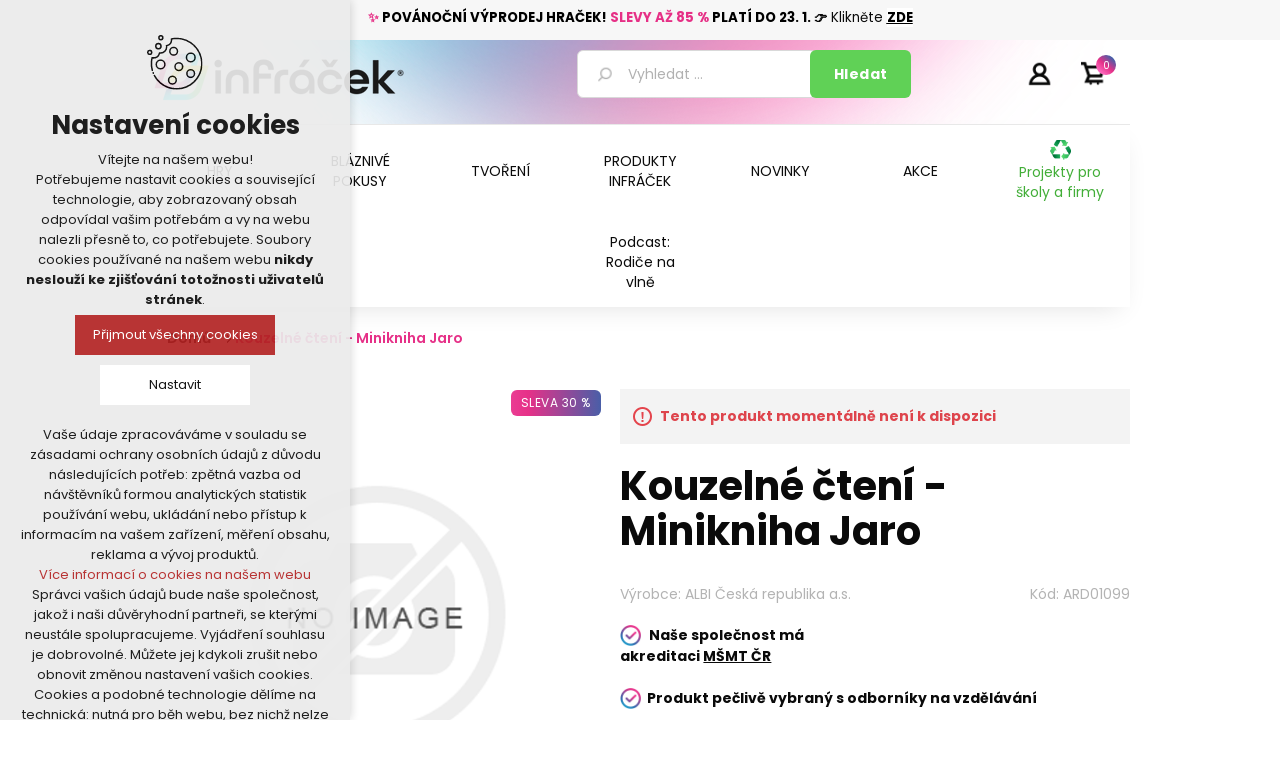

--- FILE ---
content_type: text/html; charset=utf-8
request_url: https://www.infracek.cz/kouzelne-cteni-minikniha-jaro
body_size: 68141
content:
<!DOCTYPE html>
<html lang="cs"  class="html-product-details-page">
<head>
    <title>Kouzeln&#xE9; &#x10D;ten&#xED; - Minikniha Jaro | INFRACEK.cz - Edukativn&#xED; hra&#x10D;ky a vzd&#x11B;l&#xE1;vac&#xED; pom&#x16F;cky, kter&#xE9; maj&#xED; smysl</title>
    <meta http-equiv="Content-type" content="text/html;charset=UTF-8" />
    <meta name="description" content="Pom&#x16F;cky pro d&#x11B;ti, u&#x10D;itele a rodi&#x10D;e - pracovn&#xED; listy, didaktick&#xE9; hra&#x10D;ky, &#x161;koln&#xED; pot&#x159;eby" />
    <meta name="keywords" content="Pom&#x16F;cky pro d&#x11B;ti, u&#x10D;itele a rodi&#x10D;e - pracovn&#xED; listy, didaktick&#xE9; hra&#x10D;ky, &#x161;koln&#xED; pot&#x159;eby" />
    <meta name="generator" content="nopCommerce" />
    <meta name="viewport" content="width=device-width, initial-scale=1" />
    <link rel="preconnect" href="https://fonts.googleapis.com">
<link rel="preconnect" href="https://fonts.gstatic.com" crossorigin>
<link href="https://fonts.googleapis.com/css2?family=Poppins:wght@300;400;500;600;700;800;900&display=swap" rel="stylesheet">
<meta property="og:type" content="product" />
<meta property="og:title" content="Kouzeln&#xE9; &#x10D;ten&#xED; - Minikniha Jaro" />
<meta property="og:description" content="" />
<meta property="og:image" content="https://www.infracek.cz/images/thumbs/default-image_600.png" />
<meta property="og:image:url" content="https://www.infracek.cz/images/thumbs/default-image_600.png" />
<meta property="og:url" content="https://www.infracek.cz/kouzelne-cteni-minikniha-jaro" />
<meta property="og:site_name" content="INFRA shop" />

    

    

            <div class="html-widget">
                <div class="akcehlavicka0">
<p style="text-align: center;"><span style="font-size: 10pt;"><strong><span style="color: #e63086;">✨ <span style="color: #000000;">POVÁNOČNÍ VÝPRODEJ HRAČEK!</span> SLEVY AŽ 85 % <span style="color: #000000;">PLATÍ DO 23. 1.</span></span></strong><strong> 👉</strong> Klikněte <strong><span style="text-decoration: underline;"><a href="https://www.infracek.cz/akce-2"><span style="background-color: #ffffff; color: #000000; text-decoration: underline;">ZDE</span></a></span></strong></span></p>
</div>
            </div>


<style>

    .product-details-page .full-description {
        display: none;
    }
    .product-details-page .ui-tabs .full-description {
        display: block;
    }
    .product-details-page .tabhead-full-description {
        display: none;
    }
    


    .product-details-page .product-no-reviews,
    .product-details-page .product-review-links {
        display: none;
    }
    </style><script>
window.dataLayer = window.dataLayer || [];
dataLayer.push({
'event': 'view_item',
'ecomm_pageType': 'product',
'ecomm_prodid': '3203',
'ecomm_totalValue': '175.0000',
'ecommerce': {
'detail': {
'products': [{
'name': 'Kouzelné čtení - Minikniha Jaro',
'id': '3203',
'price': '175.0000',
'brand': 'ALBI Česká republika a.s.',
'category': ''
}]
}
}
});
</script>

<!-- Google Tag Manager -->
<script>(function(w,d,s,l,i){w[l]=w[l]||[];w[l].push({'gtm.start':
new Date().getTime(),event:'gtm.js'});var f=d.getElementsByTagName(s)[0],
j=d.createElement(s),dl=l!='dataLayer'?'&l='+l:'';j.async=true;j.src=
'https://www.googletagmanager.com/gtm.js?id='+i+dl;f.parentNode.insertBefore(j,f);
})(window,document,'script','dataLayer','GTM-5FLH552');</script>
<!-- End Google Tag Manager --><script async src="https://scripts.luigisbox.com/LBX-568968.js"></script>



    <link href="/lib/jquery-ui/jquery-ui-1.12.1.custom/jquery-ui.min.css" rel="stylesheet" type="text/css" />
<link href="/Themes/2021/Content/css/styles.css" rel="stylesheet" type="text/css" />
<link href="/lib/magnific-popup/magnific-popup.css" rel="stylesheet" type="text/css" />
<link href="/Plugins/SevenSpikes.Nop.Plugins.NopQuickTabs/Themes/2021/Content/QuickTabs.css" rel="stylesheet" type="text/css" />
<link href="/Plugins/SevenSpikes.Nop.Plugins.InstantSearch/Themes/2021/Content/InstantSearch.css" rel="stylesheet" type="text/css" />
<link href="/Plugins/SevenSpikes.Nop.Plugins.MegaMenu/Themes/2021/Content/MegaMenu.css" rel="stylesheet" type="text/css" />
<link href="/Plugins/SevenSpikes.Nop.Plugins.ProductRibbons/Styles/Ribbons.common.css" rel="stylesheet" type="text/css" />
<link href="/Plugins/SevenSpikes.Nop.Plugins.ProductRibbons/Themes/2021/Content/Ribbons.css" rel="stylesheet" type="text/css" />
<link href="/Plugins/KSystem.Nop.Plugin.Core/Content/css/sidebar.navigation.css" rel="stylesheet" type="text/css" />
<link href="/Plugins/Misc.NopShop.ExtensionTools/Content/css/ProductDetailsBeforeCollateral-1.0.0.min.css" rel="stylesheet" type="text/css" />

    
    
    
    
    <link rel="apple-touch-icon" sizes="180x180" href="/icons/icons_0/apple-touch-icon.png?v=4.30">
<link rel="icon" type="image/png" sizes="32x32" href="/icons/icons_0/favicon-32x32.png?v=4.30">
<link rel="icon" type="image/png" sizes="192x192" href="/icons/icons_0/android-chrome-192x192.png?v=4.30">
<link rel="icon" type="image/png" sizes="16x16" href="/icons/icons_0/favicon-16x16.png?v=4.30">
<link rel="manifest" href="/icons/icons_0/site.webmanifest?v=4.30">
<link rel="mask-icon" href="/icons/icons_0/safari-pinned-tab.svg?v=4.30" color="#e63188">
<link rel="shortcut icon" href="/icons/icons_0/favicon.ico?v=4.30">
<meta name="msapplication-TileColor" content="#e63188">
<meta name="msapplication-TileImage" content="/icons/icons_0/mstile-144x144.png?v=4.30">
<meta name="msapplication-config" content="/icons/icons_0/browserconfig.xml?v=4.30">
<meta name="theme-color" content="#e63188">
    <style>/* Detail produktu - úprava textu availability u konkrétního produktu */

[data-productid="7097"] .availability {
    visibility: hidden; /* Skryje původní text, ale zachová místo */
    position: relative;
}

[data-productid="7097"] .availability::after {
    content: "Dostupnost: Dodání do konce dubna 2026"; /* Nahradí text vlastním textem */
    visibility: visible;
    position: absolute;
    left: 0;
    top: 10px;
    color: red; /* Změní barvu textu na červenou */
    font-weight: bold; /* Volitelné: Zvýrazní text tučně */
}

/* KONEC - Detail produktu - úprava textu availability u konkrétního produktu */


.zbozi-agreement {
    margin-top: 10px;
    margin-bottom: 5px !important;
}


/**** Tlačítko pro opakování platby ****/

.order-details-page .repost .button-2 {
    background-color: #ff0000 !important;
}
.checkout-result-box__unpaid form > input[name="repost-payment"] {
    background-color: #ff0000 !important;
}
/**** KONEC - Tlačítko pro opakování platby ****/


/**** Nezobrazovat obrazek toggle v CMS Manager ****/

@media (max-width: 1000px) {
    .block-cmspage-navigation .title {
        background: #f7f7f7 !important;
        text-align: center !important;
    }
}
/**** KONEC - Nezobrazovat obrazek toggle v CMS Manager ****/


/**** Shipping Cart ****/

.cart-options .common-buttons {
    text-align: left;
}
/**** KONEC - Shipping Cart ****/


/**** NopShop.ExtensionTools - Doprava zdarma ****/

.bar {
    height: 7px !important;
}
.bar-wrap {
    margin-top: 7px !important;
}
.highlighted-color {
    margin: 0px 0px !important;
}
/**** KONEC - NopShop.ExtensionTools - Doprava zdarma ****/


/**** Nezobrazoval text "Stará cena:" a "Cena:" ****/

.product-details-page .product-essential .overview .prices .non-discounted-price label:first-child {
	display: none;
}

.product-details-page .product-essential .overview .prices .discounted-price span:first-child {
	display: none;
}

.product-details-page .product-essential .overview .prices .old-product-price span:first-child {
	display: none;
}

.product-details-page .product-essential .overview .prices .product-price label:first-child {
	display: none;
}
/**** KONEC - Nezobrazoval text "Stará cena:" a "Cena:" ****/


/**** Uprava detail produktu dostupnost a dodací lhůta ****/

.overview .availability .stock, .variant-overview .availability .stock {
    margin: 10px 0px 0px;
}
.overview .delivery, .variant-overview .delivery {
    padding: 0px 0px 0px;
    display: none !important;
}

}
/**** KONEC - Uprava detail produktu dostupnost a dodací lhůta ****/


/**** Sticky header (mobilní zařízení) ****/

.master-wrapper-content .menu-title, 
.master-wrapper-content .mega-menu-responsive.menuprodukty {
    margin-left: -5%;
}
@media (min-width: 481px) {
    .master-wrapper-content .menu-title,
    .master-wrapper-content .mega-menu-responsive.menuprodukty {
        margin-left: -3.75%;
    }
}
@media (min-width: 769px) {
    .master-wrapper-content .menu-title,
    .master-wrapper-content .mega-menu-responsive.menuprodukty {
        margin-left: -3%;
    }    
}

@media (max-width: 1000px) {
    .header {
        position: fixed;
        top: 0;
        background-color: #fff;
        width: 100% !important;
        z-index: 1020;
    }

    .header .header-logo {
        margin: 0;
        max-height: 59px;
        padding-left: 17px;
        text-align: left;
    }

    .header .header-logo img {
        height: 30px;
    }

    .header .header-lower {
        padding: 12px 0px 0px 64px;
    }

    .header .header-lower .search-box input.search-box-text {
        height: 30px;
    }

    .header .header-lower .search-box input.search-box-button {
        height: 30px;
        padding: 0;
    }

    .header .header-upper {
        text-align: right;
        position: absolute;
        width: 150px;
    }

    .header .header-upper li#topcartlink {
        padding: 0 20px 0 0;
    }

    .header .search-box {
        text-align: left;
    }

    .header .header-links-wrapper {
        top: -40px;
    }
    .header .header-links-wrapper .header-links {
        top: 0;
    }
    
    .html-widget {
        margin-top: 210px;
    }

    .master-wrapper-content {
        margin-top: 10px;
    }

    .master-wrapper-content .menu-title {
        height: 84px;
        width: 55px;
        position: fixed;
        z-index: 1021;
        top: 0;
        background-size: 55px;
    }

    .master-wrapper-content .menu-title > span {
        display: none;
    }

    .master-wrapper-content .mega-menu-responsive.menuprodukty {
        position: fixed;
        z-index: 1022;
        top: 124px;
        background-color: white !important;
        border-top: 4px solid rgb(57, 142, 209);

        max-width: 600px;
        width: 65%;
        max-height: calc(100vh - 84px);
        overflow-x: auto;
    }

    .html-widget {
        margin-top: 84px;
    }

    .master-wrapper-content .mega-menu-responsive.menuprodukty li > a {
        padding: 8px 0 8px 18px;
        min-height: 39px;
    }

    .master-wrapper-content .mega-menu-responsive.menuprodukty li > div.plus-button {
        width: 39px;
        height: 39px;
    }

    .master-wrapper-content .mega-menu-responsive.menuprodukty .sublist li > a {
        padding: 8px 0 8px 18px !important;
    }
}

@media (min-width: 380px) and (max-width: 1000px) {
    .header .header-lower .search-box input.search-box-text {
        width: calc(100vw - 181px) !important;
    }
}

/**** KONEC -  Sticky header (mobilní zařízení) ****/</style>

    <!--Powered by nopCommerce - https://www.nopCommerce.com-->
</head>
<body>
    <!-- Google Tag Manager (noscript) -->
<noscript><iframe src="https://www.googletagmanager.com/ns.html?id=GTM-5FLH552"
height="0" width="0" style="display:none;visibility:hidden"></iframe></noscript>
<!-- End Google Tag Manager (noscript) -->

<div class="ajax-loading-block-window" style="display: none">
</div>
<div id="dialog-notifications-success" title="Oznámení" style="display:none;">
</div>
<div id="dialog-notifications-error" title="Chyba" style="display:none;">
</div>
<div id="dialog-notifications-warning" title="Varování" style="display:none;">
</div>
<div id="bar-notification" class="bar-notification-container" data-close="Zavřít">
</div>


            <div class="html-widget">
                <div class="dopravahlavicka0">
<p><img src="/images/uploaded/INFRA/inf-infra-ikona-dodavka.png" alt="Doprava zdarma" width="36" height="20" />  <a href="/doprava-a-platba">Při objednávce nad 3 500 Kč doprava zdarma.</a></p>
</div>
            </div>



<!--[if lte IE 8]>
    <div style="clear:both;height:59px;text-align:center;position:relative;">
        <a href="http://www.microsoft.com/windows/internet-explorer/default.aspx" target="_blank">
            <img src="/Themes/2021/Content/images/ie_warning.jpg" height="42" width="820" alt="You are using an outdated browser. For a faster, safer browsing experience, upgrade for free today." />
        </a>
    </div>
<![endif]-->
<div class="master-wrapper-page">
    
    <div class="header">
    
    <div class="header-upper">
        <div class="header-selectors-wrapper">
            
            
            
            
        </div>
        <div class="header-links-wrapper">
            
<div class="header-links">
    <ul>
        
            <li><a href="/register?returnUrl=%2Fkouzelne-cteni-minikniha-jaro" title="Registrace" class="ico-register">Registrace</a></li>
            <li><a href="/login?returnUrl=%2Fkouzelne-cteni-minikniha-jaro" title="Přihlásit" class="ico-login">Přihlásit</a></li>
            <li id="topcartlink">
                <a href="/cart" class="ico-cart">
                    <span class="cart-label">Váš nákupní košík</span>
                    <span class="cart-qty">0</span>
                </a>
            </li>
        
    </ul>
        
</div>

            <div id="flyout-cart" class="flyout-cart">
    <div class="mini-shopping-cart">
        <div class="count">
Váš nákupní košík je prázdný.        </div>
    </div>
</div>

        </div>
    </div>
    
    <div class="header-lower">
        <div class="header-logo">
            <a href="/">
    <img title="" alt="INFRA shop" src="https://www.infracek.cz/images/thumbs/0016962_logo_infracek_r.png">
</a>
        </div>
        <div class="search-box store-search-box">
            <form method="get" id="small-search-box-form" action="/search">
        <input type="text" class="search-box-text" id="small-searchterms" autocomplete="off" name="q" placeholder="Vyhledat ..." aria-label="Vyhledat ..." />



<input type="hidden" class="instantSearchResourceElement"
       data-highlightFirstFoundElement="false"
       data-minKeywordLength="1"
       data-defaultProductSortOption="15"
       data-instantSearchUrl="/instantSearchFor"
       data-searchPageUrl="/search"
       data-searchInProductDescriptions="true"
       data-numberOfVisibleProducts="6"/>

        <input type="submit" class="button-1 search-box-button" value="Hledat"/>
            
</form>
        </div>
    </div>
    
</div>

    
    <div class="header-menu">
        <ul class="top-menu notmobile">
    
        <li><a href="/">Úvod</a></li>
<li>
    <a href="/e-shop-pro-deti-a-rodice">E-shop pro d&#x11B;ti a rodi&#x10D;e
    </a>
            <div class="sublist-toggle"></div>
            <ul class="sublist first-level">
<li>
    <a href="/hry-4">HRY
    </a>
</li><li>
    <a href="/blaznive-pokusy">BL&#xC1;ZNIV&#xC9; POKUSY
    </a>
</li><li>
    <a href="/tvoreni-2">TVO&#x158;EN&#xCD;
    </a>
</li><li>
    <a href="/produkty-infracek">PRODUKTY INFR&#xC1;&#x10C;EK
    </a>
</li><li>
    <a href="/novinky">NOVINKY
    </a>
</li><li>
    <a href="/akce-2">AKCE
    </a>
</li>            </ul>
</li>        <li><a href="/napsali-o-nas">Napsali o n&#xE1;s</a></li>
        <li><a href="/pribeh-odpadkoveho-krale">P&#x159;&#xED;b&#x11B;h odpadkov&#xE9;ho kr&#xE1;le</a></li>
        <li><a href="/b2b-projekty">Projekty pro &#x161;koly a firmy</a></li>
        <li><a href="/o-nas">O n&#xE1;s</a></li>
        <li><a href="/vse-o-nakupu">V&#x161;e o n&#xE1;kupu</a></li>
        <li><a href="/doprava-a-platba">Doprava a platba</a></li>
        <li><a href="/ochrana-osobnich-udaju">Ochrana osobn&#xED;ch &#xFA;daj&#x16F;</a></li>
        <li><a href="/obchodni-podminky">Obchodn&#xED; podm&#xED;nky</a></li>
        <li><a href="/kontakty">Kontakty</a></li>
        <li><a href="/search">Hledat</a></li>
        <li><a href="/customer/info">Můj účet</a></li>
        <li><a href="/articles">Podcast: Rodi&#x10D;e na vln&#x11B;</a></li>

</ul>
    <div class="menu-toggle">Menu</div>
    <ul class="top-menu mobile">
        
            <li><a href="/">Úvod</a></li>
<li>
    <a href="/e-shop-pro-deti-a-rodice">E-shop pro d&#x11B;ti a rodi&#x10D;e
    </a>
            <div class="sublist-toggle"></div>
            <ul class="sublist first-level">
<li>
    <a href="/hry-4">HRY
    </a>
            <div class="sublist-toggle"></div>
            <ul class="sublist ">
<li>
    <a href="/spolecenske-a-deskove-hry-2">Spole&#x10D;ensk&#xE9; a deskov&#xE9; hry
    </a>
</li><li>
    <a href="/karetni-hry-a-pexesa">Karetn&#xED; hry a pexesa
    </a>
</li>            </ul>
</li><li>
    <a href="/blaznive-pokusy">BL&#xC1;ZNIV&#xC9; POKUSY
    </a>
</li><li>
    <a href="/tvoreni-2">TVO&#x158;EN&#xCD;
    </a>
            <div class="sublist-toggle"></div>
            <ul class="sublist ">
<li>
    <a href="/malovani-a-kresleni">Malov&#xE1;n&#xED; a kreslen&#xED;
    </a>
</li><li>
    <a href="/samolepky-a-lepeni">Samolepky a lepen&#xED;
    </a>
</li><li>
    <a href="/tvoreni-z-papiru">Tvo&#x159;en&#xED; z pap&#xED;ru
    </a>
</li><li>
    <a href="/kreativni-dilna">Kreativn&#xED; d&#xED;lna
    </a>
</li>            </ul>
</li><li>
    <a href="/produkty-infracek">PRODUKTY INFR&#xC1;&#x10C;EK
    </a>
            <div class="sublist-toggle"></div>
            <ul class="sublist ">
<li>
    <a href="/pracovni-sesity-a-listy-3">Pracovn&#xED; se&#x161;ity a listy
    </a>
</li><li>
    <a href="/knihy-a-zpevniky-3">Knihy a zp&#x11B;vn&#xED;ky
    </a>
</li><li>
    <a href="/didakticke-hry-a-karty-3">Didaktick&#xE9; hry a karty
    </a>
</li><li>
    <a href="/darkove-predmety-3">D&#xE1;rkov&#xE9; p&#x159;edm&#x11B;ty
    </a>
</li><li>
    <a href="/kafomet-kafometik">KAFOMET &amp; KAFOMET&#xCD;K
    </a>
</li>            </ul>
</li><li>
    <a href="/novinky">NOVINKY
    </a>
</li><li>
    <a href="/akce-2">AKCE
    </a>
            <div class="sublist-toggle"></div>
            <ul class="sublist ">
<li>
    <a href="/tipy-na-darky-2">Tipy na d&#xE1;rky
    </a>
</li><li>
    <a href="/chytre-hracky-2">Chytr&#xE9; hra&#x10D;ky
    </a>
</li><li>
    <a href="/knihy-a-pracovni-sesity-4">Knihy a pracovn&#xED; se&#x161;ity
    </a>
</li><li>
    <a href="/skolni-potreby">&#x160;koln&#xED; pot&#x159;eby
    </a>
</li>            </ul>
</li>            </ul>
</li>            <li><a href="/napsali-o-nas">Napsali o n&#xE1;s</a></li>
            <li><a href="/pribeh-odpadkoveho-krale">P&#x159;&#xED;b&#x11B;h odpadkov&#xE9;ho kr&#xE1;le</a></li>
            <li><a href="/b2b-projekty">Projekty pro &#x161;koly a firmy</a></li>
            <li><a href="/o-nas">O n&#xE1;s</a></li>
            <li><a href="/vse-o-nakupu">V&#x161;e o n&#xE1;kupu</a></li>
            <li><a href="/doprava-a-platba">Doprava a platba</a></li>
            <li><a href="/ochrana-osobnich-udaju">Ochrana osobn&#xED;ch &#xFA;daj&#x16F;</a></li>
            <li><a href="/obchodni-podminky">Obchodn&#xED; podm&#xED;nky</a></li>
            <li><a href="/kontakty">Kontakty</a></li>
            <li><a href="/search">Hledat</a></li>
            <li><a href="/customer/info">Můj účet</a></li>
            <li><a href="/articles">Podcast: Rodi&#x10D;e na vln&#x11B;</a></li>

    </ul>
        

    </div>
    <div class="master-wrapper-content">
        


    <ul class="mega-menu menuprodukty"
        data-isRtlEnabled="false"
        data-enableClickForDropDown="false">



<li class=" with-dropdown-in-grid">
        <a class="" href="/hry-4"><span>HRY</span></a>

</li>

<li class=" ">

    <a href="/blaznive-pokusy" class="" title="BL&#xC1;ZNIV&#xC9; POKUSY" ><span> BL&#xC1;ZNIV&#xC9; POKUSY</span></a>

</li>



<li class=" ">

    <a href="/tvoreni-2" class="" title="TVO&#x158;EN&#xCD;" ><span> TVO&#x158;EN&#xCD;</span></a>

</li>



<li class=" ">

    <a href="/produkty-infracek" class="" title="PRODUKTY INFR&#xC1;&#x10C;EK" ><span> PRODUKTY INFR&#xC1;&#x10C;EK</span></a>

</li>



<li class=" ">

    <a href="/novinky" class="" title="NOVINKY" ><span> NOVINKY</span></a>

</li>



<li class=" ">

    <a href="/akce-2" class="" title="AKCE" ><span> AKCE</span></a>

</li>



<li class="recyklace ">

    <a href="/b2b-projekty" class="" title="Projekty pro &#x161;koly a firmy" ><span> Projekty pro &#x161;koly a firmy</span></a>

</li>


            <li><a href="/articles">Podcast: Rodi&#x10D;e na vln&#x11B;</a></li>

    </ul>
    <div class="menu-title"><span>Menu</span></div>
    <ul class="mega-menu-responsive menuprodukty">


<li class="">

        <a class="" href="/hry-4"><span>HRY</span></a>


</li>

<li class=" ">

    <a href="/blaznive-pokusy" class="" title="BL&#xC1;ZNIV&#xC9; POKUSY" ><span> BL&#xC1;ZNIV&#xC9; POKUSY</span></a>

</li>



<li class=" ">

    <a href="/tvoreni-2" class="" title="TVO&#x158;EN&#xCD;" ><span> TVO&#x158;EN&#xCD;</span></a>

</li>



<li class=" ">

    <a href="/produkty-infracek" class="" title="PRODUKTY INFR&#xC1;&#x10C;EK" ><span> PRODUKTY INFR&#xC1;&#x10C;EK</span></a>

</li>



<li class=" ">

    <a href="/novinky" class="" title="NOVINKY" ><span> NOVINKY</span></a>

</li>



<li class=" ">

    <a href="/akce-2" class="" title="AKCE" ><span> AKCE</span></a>

</li>



<li class="recyklace ">

    <a href="/b2b-projekty" class="" title="Projekty pro &#x161;koly a firmy" ><span> Projekty pro &#x161;koly a firmy</span></a>

</li>


            <li><a href="/articles">Podcast: Rodi&#x10D;e na vln&#x11B;</a></li>

    </ul>
    <ul class="mega-menu menuhlavicka"
        data-isRtlEnabled="false"
        data-enableClickForDropDown="false">


<li class=" ">

    <a href="/blog" class="" title="Blog" ><span> Blog</span></a>

</li>



<li class=" ">

    <a href="https://infracek.cz/o-nas" class="" title="O n&#xE1;s" ><span> O n&#xE1;s</span></a>

</li>



<li class=" ">

    <a href="/napsali-o-nas" class="" title="Napsali o n&#xE1;s" ><span> Napsali o n&#xE1;s</span></a>

</li>



<li class=" ">

    <a href="/kontakty" class="" title="Kontakty" ><span> Kontakty</span></a>

</li>



<li class=" ">

    <a href="/register" class="" title="Registrace" ><span> Registrace</span></a>

</li>



<li class=" ">

    <a href="/customer/info" class="" title="M&#x16F;j &#xFA;&#x10D;et" ><span> M&#x16F;j &#xFA;&#x10D;et</span></a>

</li>


            <li><a href="/articles">Podcast: Rodi&#x10D;e na vln&#x11B;</a></li>

    </ul>
    <div class="menu-title"><span>Menu</span></div>
    <ul class="mega-menu-responsive menuhlavicka">


<li class=" ">

    <a href="/blog" class="" title="Blog" ><span> Blog</span></a>

</li>



<li class=" ">

    <a href="https://infracek.cz/o-nas" class="" title="O n&#xE1;s" ><span> O n&#xE1;s</span></a>

</li>



<li class=" ">

    <a href="/napsali-o-nas" class="" title="Napsali o n&#xE1;s" ><span> Napsali o n&#xE1;s</span></a>

</li>



<li class=" ">

    <a href="/kontakty" class="" title="Kontakty" ><span> Kontakty</span></a>

</li>



<li class=" ">

    <a href="/register" class="" title="Registrace" ><span> Registrace</span></a>

</li>



<li class=" ">

    <a href="/customer/info" class="" title="M&#x16F;j &#xFA;&#x10D;et" ><span> M&#x16F;j &#xFA;&#x10D;et</span></a>

</li>


            <li><a href="/articles">Podcast: Rodi&#x10D;e na vln&#x11B;</a></li>

    </ul>



<div id="product-ribbon-info" data-productid="3203"
     data-productboxselector=".product-item, .item-holder"
     data-productboxpicturecontainerselector=".picture, .item-picture"
     data-productpagepicturesparentcontainerselector=".product-essential"
     data-productpagebugpicturecontainerselector=".picture"
     data-retrieveproductribbonsurl="/RetrieveProductRibbons">
</div>


        
        <div class="breadcrumb">
            <ul itemscope itemtype="http://schema.org/BreadcrumbList">
                
                <li>
                    <span>
                        <a href="/">
                            <span>Domů</span>
                        </a>
                    </span>
                    <span class="delimiter">/</span>
                </li>
                
                <li itemprop="itemListElement" itemscope itemtype="http://schema.org/ListItem">
                    <strong class="current-item" itemprop="name">Kouzeln&#xE9; &#x10D;ten&#xED; - Minikniha Jaro</strong>
                    <span itemprop="item" itemscope itemtype="http://schema.org/Thing" 
                          id="/kouzelne-cteni-minikniha-jaro">
                    </span>
                    <meta itemprop="position" content="1" />
                    
                </li>
            </ul>
    </div>


            <div class="master-column-wrapper">
            <div class="center-1">
    
    <!--product breadcrumb-->

<div class="page product-details-page">
    <div class="page-body">
        
        <form method="post" id="product-details-form" action="/kouzelne-cteni-minikniha-jaro">

<!--Microdata-->
<div  itemscope itemtype="http://schema.org/Product">
    <meta itemprop="name" content="Kouzeln&#xE9; &#x10D;ten&#xED; - Minikniha Jaro"/>
    <meta itemprop="sku" content="ARD01099"/>
    <meta itemprop="gtin" content="9788088317012"/>
    <meta itemprop="mpn" content="PYN"/>
    <meta itemprop="description" content=""/>
    <meta itemprop="image" content="https://www.infracek.cz/images/thumbs/default-image_600.png"/>
        <meta itemprop="brand" content="ALBI &#x10C;esk&#xE1; republika a.s."/>
    <div itemprop="offers" itemscope itemtype="http://schema.org/Offer">
            <meta itemprop="url" content="productUrl.ToLowerInvariant()"/>
        <meta itemprop="price" content="175.00"/>
        <meta itemprop="priceCurrency" content="CZK"/>
        <meta itemprop="priceValidUntil"/>
                <meta itemprop="availability" content="http://schema.org/InStock"/>
    </div>
    <div itemprop="review" itemscope itemtype="http://schema.org/Review">
        <meta itemprop="author" content="ALL"/>
        <meta itemprop="url" content="/productreviews/3203"/>
    </div>
</div>
            <div data-productid="3203">
                <div class="product-essential">
                    
                    <!--product pictures-->
                    <div class="gallery">
    
    <div class="picture">
            <img alt="Obr&#xE1;zek Kouzeln&#xE9; &#x10D;ten&#xED; - Minikniha Jaro" src="https://www.infracek.cz/images/thumbs/default-image_600.png" title="Obr&#xE1;zek Kouzeln&#xE9; &#x10D;ten&#xED; - Minikniha Jaro" id="main-product-img-3203" />
    </div>
    
</div>
                    <div class="overview">
                            <div class="discontinued-product">
        <h4>Tento produkt momentálně není k dispozici</h4>
    </div>

                        <div class="product-name">
                            <h1>
                                Kouzeln&#xE9; &#x10D;ten&#xED; - Minikniha Jaro
                            </h1>
                        </div>
                        <!--manufacturers-->
                            <div class="manufacturers">
            <span class="label">Výrobce:</span>
        <span class="value">
                <a href="/albi-ceska-republika-as">ALBI &#x10C;esk&#xE1; republika a.s.</a>
        </span>
    </div>

                        <!--SKU, MAN, GTIN, vendor-->
                        <div class="additional-details">
        <div class="sku" >
            <span class="label">Kód:</span>
            <span class="value" id="sku-3203">ARD01099</span>
        </div>
</div>
                        

            <div class="html-widget">
                <p style="text-align: left;"><img style="float: left;" src="/images/uploaded/icon-fajfka.png" alt="" width="21,5" height="21,5" />  <strong>Naše společnost má akreditaci <span style="text-decoration: underline;"><a href="https://msmt.gov.cz/">MŠMT ČR</a></span><br /><br /></strong></p>
<p style="text-align: left;"><strong><img style="float: left;" src="/images/uploaded/icon-fajfka.png" alt="" width="21,5" height="21,5" />  <strong>Produkt pečlivě vybraný s odborníky na vzdělávání<br /><br /></strong></strong></p>
            </div>

                        <!--product reviews-->
                        
                        <!--availability-->
                            <div class="availability">
            <div class="stock">
                <span class="label">Dostupnost:</span>
                <span class="value" id="stock-availability-value-3203">Zbo&#x17E;&#xED; bohu&#x17E;el nen&#xED; skladem</span>
            </div>
        
    </div>


                        <!--delivery-->
                            <div class="delivery">
        

            <div class="delivery-date">
                <span class="label">Dodací lhůta:</span>
                <span class="value">2-5 dn&#xED;</span>
            </div>
    </div>

                        <!--sample download-->
                        
                        <!--attributes-->
                        <!--gift card-->
                        <!--rental info-->
                        <!--price & add to cart & estimate shipping-->
    <div class="prices">
                <div class="old-product-price">
                    <span>Stará cena:</span>
                    <span>249 K&#x10D;</span>
                </div>
            <div class="product-price">
                    <label for="price-value-3203">Cena:</label>
                <span  id="price-value-3203" class="price-value-3203" >
                    175 Kč
                </span>
            </div>
    </div>
    <div class="add-to-cart">
            <div class="add-to-cart-panel">
                <label class="qty-label" for="addtocart_3203_EnteredQuantity">Mno&#x17E;.:</label>
                    <div class="add-to-cart-qty-wrapper">
                        <span class="minus">-</span>
                        <input id="product_enteredQuantity_3203" class="qty-input-detail" type="text" data-val="true" data-val-required="The Mno&#x17E;. field is required." name="addtocart_3203.EnteredQuantity" value="1" />
                        <span class="plus">+</span>
                    </div>
                    
                    <div class="add-to-cart-qty-wrapper-button"><input type="button" id="add-to-cart-button-3203" class="button-1 add-to-cart-button" value="Koupit" data-productid="3203" onclick="AjaxCart.addproducttocart_details('/addproducttocart/details/3203/1', '#product-details-form');return false;" /></div>
            </div>
        
    </div>

                        <!--wishlist, compare, email a friend-->
                        <div class="overview-buttons">
                            
                            
                            
                        </div>
                            <div class="product-share-button">
        <!-- AddThis Button BEGIN --><div class="addthis_toolbox addthis_default_style "><a class="addthis_button_preferred_1"></a><a class="addthis_button_preferred_2"></a><a class="addthis_button_preferred_3"></a><a class="addthis_button_preferred_4"></a><a class="addthis_button_compact"></a><a class="addthis_counter addthis_bubble_style"></a></div><script src="https://s7.addthis.com/js/250/addthis_widget.js#pubid=nopsolutions"></script><!-- AddThis Button END -->
    </div>

                        
                    </div>
                        <div class="full-description">
                            Minikniha Jaro z edice Kouzelné čtení je určena nejmenším dětem. Seznámí je s naším nejvoňavějším ročním obdobím. Kniha dětem od 2 let ukáže, čím vším se mohou na jaře bavit.<br /><br />Madlenka s Jonášem už se nemůžou dočkat, až vyrazí na výlet nebo do parku. Ukážou vám i to, jak se připravují na Velikonoce. Zvládne Jonáš uplést pomlázku a Madlenka nabarvit vajíčka? A jak si užívají jaro kočka Míca a pejsek Blek?<br /><br />Knížka obsahuje přes 350 zvukových stop.<br />Namluvili Tereza a Matouš Rumlovi.<br />Kniha je díky své velikosti 15 cm × 15 cm vhodná i na cesty.
                        </div>
                    
                </div>
                <div class="before-collateral-wrapper">
                    
    

    <div id="quickTabs" class="productTabs "
         data-ajaxEnabled="false"
         data-productReviewsAddNewUrl="/ProductTab/ProductReviewsTabAddNew/3203"
         data-productContactUsUrl="/ProductTab/ProductContactUsTabAddNew/3203"
         data-couldNotLoadTabErrorMessage="Probl&#xE9;m p&#x159;i na&#x10D;ten&#xED; z&#xE1;lo&#x17E;ky">
        
<div class="productTabs-header">
    <ul>
            <li>
                <a href="#quickTab-description">Popis</a>
            </li>
            <li>
                <a href="#quickTab-2">Uk&#xE1;zky a n&#xE1;vody</a>
            </li>
            <li>
                <a href="#quickTab-contact_us">Poslat dotaz</a>
            </li>
    </ul>
</div>
<div class="productTabs-body">
        <div id="quickTab-description">
            <div class="full-description" itemprop="description">
    Minikniha Jaro z edice Kouzelné čtení je určena nejmenším dětem. Seznámí je s naším nejvoňavějším ročním obdobím. Kniha dětem od 2 let ukáže, čím vším se mohou na jaře bavit.<br /><br />Madlenka s Jonášem už se nemůžou dočkat, až vyrazí na výlet nebo do parku. Ukážou vám i to, jak se připravují na Velikonoce. Zvládne Jonáš uplést pomlázku a Madlenka nabarvit vajíčka? A jak si užívají jaro kočka Míca a pejsek Blek?<br /><br />Knížka obsahuje přes 350 zvukových stop.<br />Namluvili Tereza a Matouš Rumlovi.<br />Kniha je díky své velikosti 15 cm × 15 cm vhodná i na cesty.
</div>
        </div>
        <div id="quickTab-2">
            <div class="custom-tab">
    <div id="product-files-to-download"> </div>
</div>
        </div>
        <div id="quickTab-contact_us">
            


<div id="contact-us-tab" class="write-review">  
    <div class="form-fields">
        <div class="inputs">            
            <label for="FullName">Va&#x161;e jm&#xE9;no</label>
            <input placeholder="Vložte vaše jméno" class="contact_tab_fullname review-title" type="text" data-val="true" data-val-required="Vlo&#x17E;te va&#x161;e jm&#xE9;no" id="FullName" name="FullName" value="" />
            <span class="required">*</span>
            <span class="field-validation-valid" data-valmsg-for="FullName" data-valmsg-replace="true"></span>
        </div>
        <div class="inputs">
            <label for="Email">V&#xE1;&#x161; e-mail</label>
            <input placeholder="Zadejte e-mailovou adresu" class="contact_tab_email review-title" type="email" data-val="true" data-val-email="Neplatn&#xFD; e-mail" data-val-required="Zadejte e-mail" id="Email" name="Email" value="" />
            <span class="required">*</span>
            <span class="field-validation-valid" data-valmsg-for="Email" data-valmsg-replace="true"></span>
        </div>
        <div class="inputs">            
            <label for="Enquiry">V&#xE1;&#x161; dotaz</label>
            <textarea placeholder="Zadejte Váš dotaz" class="contact_tab_enquiry review-text" data-val="true" data-val-required="Vlo&#x17E;te popt&#xE1;vku" id="Enquiry" name="Enquiry">
</textarea>
            <span class="required">*</span>
            <span class="field-validation-valid" data-valmsg-for="Enquiry" data-valmsg-replace="true"></span>
        </div>
    </div>
    <div class="buttons">
        <input type="button" id="send-contact-us-form" name="send-email" class="button-1 contact-us-button" value="Potvrdit" />
    </div>
</div>
        </div>
</div>
    </div>

                </div>
            <div class="product-collateral">
                            
                        </div>
                            <div class="also-purchased-products-grid product-grid">
        <div class="title">
            <strong>Další oblíbené a podobné produkty</strong>
        </div>
        <div class="item-grid">
                <div class="item-box"><div class="product-item" data-productid="2105">
    <div class="picture">
        <a href="/kafometik-svatky-a-tradice-zname-i-nezname" title="Zobrazit detail produktu - KAFOMET&#xCD;K &#x2013; SV&#xC1;TKY A TRADICE zn&#xE1;m&#xE9; i nezn&#xE1;m&#xE9;">
            <img alt="Obr&#xE1;zek KAFOMET&#xCD;K &#x2013; SV&#xC1;TKY A TRADICE zn&#xE1;m&#xE9; i nezn&#xE1;m&#xE9;" src="https://www.infracek.cz/images/thumbs/0028434_kafometik-svatky-a-tradice-zname-i-nezname-inf00243_1_360.png" title="Zobrazit detail produktu - KAFOMET&#xCD;K &#x2013; SV&#xC1;TKY A TRADICE zn&#xE1;m&#xE9; i nezn&#xE1;m&#xE9;" />
        </a>
    </div>
    <div class="details">
        <h2 class="product-title">
            <a href="/kafometik-svatky-a-tradice-zname-i-nezname">KAFOMET&#xCD;K &#x2013; SV&#xC1;TKY A TRADICE zn&#xE1;m&#xE9; i nezn&#xE1;m&#xE9;</a>
        </h2>
        <div class="description">
            
        </div>
        <div class="add-info">
            
            <div class="prices">
                <span class="price actual-price">280 K&#x10D;</span>
            </div>
            
<script>	
    document.addEventListener("DOMContentLoaded", function(event) { 
        let button = document.querySelector(`div.product-item[data-productid="${2105}"] input.product-box-add-to-cart-button`);
        button.setAttribute('data-id', 2105);
        button.setAttribute('data-name', "KAFOMET&#xCD;K &#x2013; SV&#xC1;TKY A TRADICE zn&#xE1;m&#xE9; i nezn&#xE1;m&#xE9;");
        button.setAttribute('data-price', 280,0000);
    });
</script>
            <div class="buttons">
                    <input type="button" value="Koupit" class="button-2 product-box-add-to-cart-button" onclick="AjaxCart.addproducttocart_catalog('/addproducttocart/catalog/2105/1/1');return false;" />
            </div>
            
        </div>
    </div>
</div>
</div>
                <div class="item-box"><div class="product-item" data-productid="2062">
    <div class="picture">
        <a href="/kafometik-doprava-a-cestovani" title="Zobrazit detail produktu - KAFOMET&#xCD;K Doprava a cestov&#xE1;n&#xED;">
            <img alt="Obr&#xE1;zek KAFOMET&#xCD;K Doprava a cestov&#xE1;n&#xED;" src="https://www.infracek.cz/images/thumbs/0028266_kafometik-doprava-a-cestovani-inf00244_360.png" title="Zobrazit detail produktu - KAFOMET&#xCD;K Doprava a cestov&#xE1;n&#xED;" />
        </a>
    </div>
    <div class="details">
        <h2 class="product-title">
            <a href="/kafometik-doprava-a-cestovani">KAFOMET&#xCD;K Doprava a cestov&#xE1;n&#xED;</a>
        </h2>
        <div class="description">
            
        </div>
        <div class="add-info">
            
            <div class="prices">
                <span class="price actual-price">280 K&#x10D;</span>
            </div>
            
<script>	
    document.addEventListener("DOMContentLoaded", function(event) { 
        let button = document.querySelector(`div.product-item[data-productid="${2062}"] input.product-box-add-to-cart-button`);
        button.setAttribute('data-id', 2062);
        button.setAttribute('data-name', "KAFOMET&#xCD;K Doprava a cestov&#xE1;n&#xED;");
        button.setAttribute('data-price', 280,0000);
    });
</script>
            <div class="buttons">
                    <input type="button" value="Koupit" class="button-2 product-box-add-to-cart-button" onclick="AjaxCart.addproducttocart_catalog('/addproducttocart/catalog/2062/1/1');return false;" />
            </div>
            
        </div>
    </div>
</div>
</div>
                <div class="item-box"><div class="product-item" data-productid="1861">
    <div class="picture">
        <a href="/kafometik-rodina-a-lide" title="Zobrazit detail produktu - KAFOMET&#xCD;K Rodina a lid&#xE9;">
            <img alt="Obr&#xE1;zek KAFOMET&#xCD;K Rodina a lid&#xE9;" src="https://www.infracek.cz/images/thumbs/0028171_kafometik-rodina-a-lide-inf00249_360.png" title="Zobrazit detail produktu - KAFOMET&#xCD;K Rodina a lid&#xE9;" />
        </a>
    </div>
    <div class="details">
        <h2 class="product-title">
            <a href="/kafometik-rodina-a-lide">KAFOMET&#xCD;K Rodina a lid&#xE9;</a>
        </h2>
        <div class="description">
            
        </div>
        <div class="add-info">
            
            <div class="prices">
                <span class="price actual-price">280 K&#x10D;</span>
            </div>
            
<script>	
    document.addEventListener("DOMContentLoaded", function(event) { 
        let button = document.querySelector(`div.product-item[data-productid="${1861}"] input.product-box-add-to-cart-button`);
        button.setAttribute('data-id', 1861);
        button.setAttribute('data-name', "KAFOMET&#xCD;K Rodina a lid&#xE9;");
        button.setAttribute('data-price', 280,0000);
    });
</script>
            <div class="buttons">
                    <input type="button" value="Koupit" class="button-2 product-box-add-to-cart-button" onclick="AjaxCart.addproducttocart_catalog('/addproducttocart/catalog/1861/1/1');return false;" />
            </div>
            
        </div>
    </div>
</div>
</div>
                <div class="item-box"><div class="product-item" data-productid="1499">
    <div class="picture">
        <a href="/kafomet-logochvilky" title="Zobrazit detail produktu - KAFOMET LOGOCHVILKY">
            <img alt="Obr&#xE1;zek KAFOMET LOGOCHVILKY" src="https://www.infracek.cz/images/thumbs/0028192_logochvilky-inf00262_360.png" title="Zobrazit detail produktu - KAFOMET LOGOCHVILKY" />
        </a>
    </div>
    <div class="details">
        <h2 class="product-title">
            <a href="/kafomet-logochvilky">KAFOMET LOGOCHVILKY</a>
        </h2>
        <div class="description">
            
        </div>
        <div class="add-info">
            
            <div class="prices">
                <span class="price actual-price">999 K&#x10D;</span>
            </div>
            
<script>	
    document.addEventListener("DOMContentLoaded", function(event) { 
        let button = document.querySelector(`div.product-item[data-productid="${1499}"] input.product-box-add-to-cart-button`);
        button.setAttribute('data-id', 1499);
        button.setAttribute('data-name', "KAFOMET LOGOCHVILKY");
        button.setAttribute('data-price', 999,0000);
    });
</script>
            <div class="buttons">
                    <input type="button" value="Koupit" class="button-2 product-box-add-to-cart-button" onclick="AjaxCart.addproducttocart_catalog('/addproducttocart/catalog/1499/1/1');return false;" />
            </div>
            
        </div>
    </div>
</div>
</div>
                <div class="item-box"><div class="product-item" data-productid="1471">
    <div class="picture">
        <a href="/kafometik-vesmir" title="Zobrazit detail produktu - KAFOMET&#xCD;K Vesm&#xED;r">
            <img alt="Obr&#xE1;zek KAFOMET&#xCD;K Vesm&#xED;r" src="https://www.infracek.cz/images/thumbs/0028235_kafometik-vesmir-inf00250_360.png" title="Zobrazit detail produktu - KAFOMET&#xCD;K Vesm&#xED;r" />
        </a>
    </div>
    <div class="details">
        <h2 class="product-title">
            <a href="/kafometik-vesmir">KAFOMET&#xCD;K Vesm&#xED;r</a>
        </h2>
        <div class="description">
            
        </div>
        <div class="add-info">
            
            <div class="prices">
                <span class="price actual-price">280 K&#x10D;</span>
            </div>
            
<script>	
    document.addEventListener("DOMContentLoaded", function(event) { 
        let button = document.querySelector(`div.product-item[data-productid="${1471}"] input.product-box-add-to-cart-button`);
        button.setAttribute('data-id', 1471);
        button.setAttribute('data-name', "KAFOMET&#xCD;K Vesm&#xED;r");
        button.setAttribute('data-price', 280,0000);
    });
</script>
            <div class="buttons">
                    <input type="button" value="Koupit" class="button-2 product-box-add-to-cart-button" onclick="AjaxCart.addproducttocart_catalog('/addproducttocart/catalog/1471/1/1');return false;" />
            </div>
            
        </div>
    </div>
</div>
</div>
                <div class="item-box"><div class="product-item" data-productid="1158">
    <div class="picture">
        <a href="/kafometik-zivot-v-lese-u-vody-na-louce" title="Zobrazit detail produktu - KAFOMET&#xCD;K &#x17D;ivot v lese, u vody, na louce">
            <img alt="Obr&#xE1;zek KAFOMET&#xCD;K &#x17D;ivot v lese, u vody, na louce" src="https://www.infracek.cz/images/thumbs/0028248_kafometik-zivot-v-lese-u-vody-na-louce-inf00251_360.png" title="Zobrazit detail produktu - KAFOMET&#xCD;K &#x17D;ivot v lese, u vody, na louce" />
        </a>
    </div>
    <div class="details">
        <h2 class="product-title">
            <a href="/kafometik-zivot-v-lese-u-vody-na-louce">KAFOMET&#xCD;K &#x17D;ivot v lese, u vody, na louce</a>
        </h2>
        <div class="description">
            
        </div>
        <div class="add-info">
            
            <div class="prices">
                <span class="price actual-price">280 K&#x10D;</span>
            </div>
            
<script>	
    document.addEventListener("DOMContentLoaded", function(event) { 
        let button = document.querySelector(`div.product-item[data-productid="${1158}"] input.product-box-add-to-cart-button`);
        button.setAttribute('data-id', 1158);
        button.setAttribute('data-name', "KAFOMET&#xCD;K &#x17D;ivot v lese, u vody, na louce");
        button.setAttribute('data-price', 280,0000);
    });
</script>
            <div class="buttons">
                    <input type="button" value="Koupit" class="button-2 product-box-add-to-cart-button" onclick="AjaxCart.addproducttocart_catalog('/addproducttocart/catalog/1158/1/1');return false;" />
            </div>
            
        </div>
    </div>
</div>
</div>
                <div class="item-box"><div class="product-item" data-productid="517">
    <div class="picture">
        <a href="/kafometik-pocasi" title="Zobrazit detail produktu - KAFOMET&#xCD;K Po&#x10D;as&#xED;">
            <img alt="Obr&#xE1;zek KAFOMET&#xCD;K Po&#x10D;as&#xED;" src="https://www.infracek.cz/images/thumbs/0028128_kafometik-pocasi-inf00247_360.png" title="Zobrazit detail produktu - KAFOMET&#xCD;K Po&#x10D;as&#xED;" />
        </a>
    </div>
    <div class="details">
        <h2 class="product-title">
            <a href="/kafometik-pocasi">KAFOMET&#xCD;K Po&#x10D;as&#xED;</a>
        </h2>
        <div class="description">
            
        </div>
        <div class="add-info">
            
            <div class="prices">
                <span class="price actual-price">280 K&#x10D;</span>
            </div>
            
<script>	
    document.addEventListener("DOMContentLoaded", function(event) { 
        let button = document.querySelector(`div.product-item[data-productid="${517}"] input.product-box-add-to-cart-button`);
        button.setAttribute('data-id', 517);
        button.setAttribute('data-name', "KAFOMET&#xCD;K Po&#x10D;as&#xED;");
        button.setAttribute('data-price', 280,0000);
    });
</script>
            <div class="buttons">
                    <input type="button" value="Koupit" class="button-2 product-box-add-to-cart-button" onclick="AjaxCart.addproducttocart_catalog('/addproducttocart/catalog/517/1/1');return false;" />
            </div>
            
        </div>
    </div>
</div>
</div>
                <div class="item-box"><div class="product-item" data-productid="459">
    <div class="picture">
        <a href="/kafometik-ekologie-a-priroda" title="Zobrazit detail produktu - KAFOMET&#xCD;K Ekologie a p&#x159;&#xED;roda">
            <img alt="Obr&#xE1;zek KAFOMET&#xCD;K Ekologie a p&#x159;&#xED;roda" src="https://www.infracek.cz/images/thumbs/0028219_kafometik-ekologie-a-priroda-inf00245_360.png" title="Zobrazit detail produktu - KAFOMET&#xCD;K Ekologie a p&#x159;&#xED;roda" />
        </a>
    </div>
    <div class="details">
        <h2 class="product-title">
            <a href="/kafometik-ekologie-a-priroda">KAFOMET&#xCD;K Ekologie a p&#x159;&#xED;roda</a>
        </h2>
        <div class="description">
            
        </div>
        <div class="add-info">
            
            <div class="prices">
                <span class="price actual-price">280 K&#x10D;</span>
            </div>
            
<script>	
    document.addEventListener("DOMContentLoaded", function(event) { 
        let button = document.querySelector(`div.product-item[data-productid="${459}"] input.product-box-add-to-cart-button`);
        button.setAttribute('data-id', 459);
        button.setAttribute('data-name', "KAFOMET&#xCD;K Ekologie a p&#x159;&#xED;roda");
        button.setAttribute('data-price', 280,0000);
    });
</script>
            <div class="buttons">
                    <input type="button" value="Koupit" class="button-2 product-box-add-to-cart-button" onclick="AjaxCart.addproducttocart_catalog('/addproducttocart/catalog/459/1/1');return false;" />
            </div>
            
        </div>
    </div>
</div>
</div>
        </div>
    </div>

                        
                    </div>
                <input name="__RequestVerificationToken" type="hidden" value="CfDJ8OaBGqoXypxGrRYwSq3F_ozI8tLnIbHN8RgxVFmcBDTrtgxKM8mBClLCgCaaKbxg8wN5r1i6nXo05pS4g-8ltxI8G_-p8f6Rg8hwYP1LK4yQBGBY9CdJCIdyObXTslCJ_xzjkz7D-j6xlVqGIA-1o6E" /></form>
                


    

    
    <style>
        .download-sample {
            display: none;
        }

        .sample-custom {
            display: block;
            margin-top: 3px;
            margin-bottom: 3px;
        }
    </style>



<script>	
    function createMeta(prop, content) {
        let meta = document.createElement('meta');
        meta.setAttribute('itemprop', prop);
        meta.setAttribute('content', content);
        return meta;
    }

    document.addEventListener("DOMContentLoaded", function(event) { 
        const microdata = document.querySelector('div[itemscope][itemtype="http://schema.org/Product"]');
        microdata.appendChild(createMeta('productID', 3203));
    });
</script>
            </div>
        </div>

    
</div>

        </div>
        
    </div>
    <div class="footer">
    <div class="footer-newsletter">
      <div class="newsletter">
    <div class="title">
        <strong>Dostávejte informace o novinkách, akcích a slevách e-mailem</strong>
    </div>
    <div class="newsletter-subscribe" id="newsletter-subscribe-block">
        <div class="newsletter-email">
            <input id="newsletter-email" class="newsletter-subscribe-text" placeholder="Zadejte svůj e-mail" aria-label="Přihlásit se" type="email" name="NewsletterEmail" value="" />
            <input type="button" value="Poslat" id="newsletter-subscribe-button" class="button-1 newsletter-subscribe-button"/>
                <div class="options">
                    <span class="subscribe">
                        <input id="newsletter_subscribe" type="radio" value="newsletter_subscribe" name="newsletter_block" checked="checked"/>
                        <label for="newsletter_subscribe">Odebírat</label>
                    </span>
                    <span class="unsubscribe">
                        <input id="newsletter_unsubscribe" type="radio" value="newsletter_unsubscribe" name="newsletter_block"/>
                        <label for="newsletter_unsubscribe">Odhlásit</label>
                    </span>
                </div>
        </div>
        <div class="newsletter-validation">
            <span id="subscribe-loading-progress" style="display: none;" class="please-wait">Počkat ...</span>
            <span class="field-validation-valid" data-valmsg-for="NewsletterEmail" data-valmsg-replace="true"></span>
        </div>
    </div>
    <div class="newsletter-result" id="newsletter-result-block"></div>
    
</div>
    </div>
    <div class="footer-upper">
        <div class="footer-block logo">          
          <p>E-shop, kde děti tvoří, zkoumají a objevují svět rukama, očima i srdcem. Všechny hry, hračky, pokusy a další pomůcky, co tu najdete, mají smysl a probouzí dětskou fantazii.</p>
        </div>
        <div class="footer-block information">
            <div class="title">
                <strong>Vše o nákupu</strong>
            </div>
            <ul class="list">
                    <li><a href="/sitemap">Mapa webu</a></li>
                    <li><a href="/reklamace">Reklamace a vr&#xE1;cen&#xED; zbo&#x17E;&#xED;</a></li>
                    <li><a href="/doprava-a-platba">Doprava a platba</a></li>
                    <li><a href="/ochrana-osobnich-udaju">Ochrana osobn&#xED;ch &#xFA;daj&#x16F;</a></li>
                    <li><a href="/obchodni-podminky">Obchodn&#xED; podm&#xED;nky</a></li>
            </ul>
        </div>
        <div class="footer-block customer-service">
            <div class="title">
                <strong>Užitečné informace</strong>
            </div>
            <ul class="list">
                    <li><a href="/blog">Blog</a></li>
                    <li><a href="/napsali-o-nas">Napsali o n&#xE1;s</a></li>
                    <li><a href="/o-nas">O n&#xE1;s</a></li>
                    <li><a href="/kontakty">Kontakty</a></li>
            </ul>
        </div>
        <div class="footer-block my-account">
            <div class="title">
                <strong>Můj účet</strong>
            </div>
            <ul class="list">
                    <li><a href="/customer/info">Můj účet</a></li>
            </ul>
        </div>
        <div class="footer-block follow-us">
            <div class="kontakt">
              <p>+420 568 851 733<br />
              <span>Po-Pá   8:00-16:00 hod.</span><br />
              <a href="mailto:obchod@infracek.cz">obchod@infracek.cz</a></p>
            </div>
            <div class="social">
                <div class="title">
                    <strong>Sledujte nás </strong>
                </div>
                <ul class="networks">
		<li class="facebook"><a href="https://www.facebook.com/infracek.cz" target="_blank">facebook </a></li>
		<li class="twitter"><a href="https://www.instagram.com/infracek.cz" target="_blank">Twitter </a></li>
		<li class="rss"><a href="/news/rss/2">RSS</a></li>
		<li class="youtube"><a href="https://www.youtube.com/channel/UCXlWCHmx7H7G56Z5kUqLpBA" target="_blank">YouTube </a></li>
</ul>
            </div>

        </div>
    </div>
    <div class="footer-lower">
        <div class="footer-info">
            <span class="footer-disclaimer">Copyright © 2026 Infráček s.r.o. Všechna práva vyhrazena.</span>
        </div>
            <div class="footer-powered-by">
                Powered by <a href="https://www.nopcommerce.com/">nopCommerce</a>
            </div>
        
    </div>
    


</div>


</div>




<script type="text/javascript">
	var zasilkovnaSettingsModel = {"ApiKey":"6f4f9b980c8f4791","ZasilkovnaLanguage":"cs","CountryCode":"cz","CustomProperties":{}};
	var zasilkovnaSaveShippingAddressPath = "/Zasilkovna/SaveShippingAddress";
	var zasilkovnaSetShippingAddressToCustomerPath = "/Zasilkovna/SetShippingAddressToCustomer";
</script>
<div id="dpd-pickup-wrapper" class="dpd-pickup-wrapper" tabindex="-1">
</div>

<script type="text/javascript">
	var dpdPickupSaveShippingAddressPath = "/DpdPickup/SaveShippingAddress";
	var dpdPickupSetShippingAddressToCustomerPath = "/DpdPickup/SetShippingAddressToCustomer";
	var dpdPickupWidgetHtml = '<iframe id="dpd-pickup-widget" class="dpd-pickup-widget" sandbox="allow-scripts allow-same-origin allow-forms" allow="geolocation" src="https://api.dpd.cz/widget/latest/index.html"></iframe>'
</script>
<!-- Heureka certificate -->
<script type="text/javascript">
//<![CDATA[
var _hwq = _hwq || [];
    _hwq.push(['setKey', '39C85EAB463B601B320AC5F26A7040AA']);_hwq.push(['setTopPos', '73']);_hwq.push(['showWidget', '21']);(function() {
    var ho = document.createElement('script'); ho.type = 'text/javascript'; ho.async = true;
    ho.src = 'https://ssl.heureka.cz/direct/i/gjs.php?n=wdgt&sak=39C85EAB463B601B320AC5F26A7040AA';
    var s = document.getElementsByTagName('script')[0]; s.parentNode.insertBefore(ho, s);
})();
//]]>
</script>

    <link href="/Plugins/nopShop.DpdPickup/Content/css/style.css" rel="stylesheet" type="text/css" />

    <script src="/lib/jquery/jquery-3.4.1.min.js"></script>
<script src="/lib/jquery-validate/jquery.validate-v1.19.1/jquery.validate.min.js"></script>
<script src="/lib/jquery-validate/jquery.validate.unobtrusive-v3.2.11/jquery.validate.unobtrusive.min.js"></script>
<script src="/lib/jquery-ui/jquery-ui-1.12.1.custom/jquery-ui.min.js"></script>
<script src="/lib/jquery-migrate/jquery-migrate-3.1.0.min.js"></script>
<script src="/js/public.common.js"></script>
<script src="/js/public.ajaxcart.js"></script>
<script src="/js/public.countryselect.js"></script>
<script src="/Plugins/nopShop.DpdPickup/Content/js/script.js"></script>
<script src="/Plugins/nopShop.Zasilkovna/Content/js/script.js"></script>
<script src="https://widget.packeta.com/v6/www/js/library.js"></script>
<script src="/Plugins/SevenSpikes.Nop.Plugins.InstantSearch/Scripts/InstantSearch.min.js"></script>
<script src="/lib/kendo/2020.1.406/js/kendo.core.min.js"></script>
<script src="/lib/kendo/2020.1.406/js/kendo.data.min.js"></script>
<script src="/lib/kendo/2020.1.406/js/kendo.popup.min.js"></script>
<script src="/lib/kendo/2020.1.406/js/kendo.list.min.js"></script>
<script src="/lib/kendo/2020.1.406/js/kendo.autocomplete.min.js"></script>
<script src="/lib/magnific-popup/jquery.magnific-popup.min.js"></script>
<script src="/Plugins/SevenSpikes.Nop.Plugins.NopQuickTabs/Scripts/ProductTabs.min.js"></script>
<script src="/Plugins/SevenSpikes.Core/Scripts/perfect-scrollbar.min.js"></script>
<script src="/Plugins/SevenSpikes.Core/Scripts/sevenspikes.core.min.js"></script>
<script src="/Plugins/SevenSpikes.Nop.Plugins.MegaMenu/Scripts/MegaMenu.min.js"></script>
<script src="/Plugins/SevenSpikes.Core/Scripts/jquery.json-2.4.min.js"></script>
<script src="/Plugins/SevenSpikes.Nop.Plugins.ProductRibbons/Scripts/ProductRibbons.min.js"></script>
<script src="/Themes/2021/Content/js/main.js"></script>

    <script>
            $(document).on("product_attributes_changed", function (data) {
                if (data.changedData.isFreeShipping) {
                    $("#free-shipping-"+data.changedData.productId).removeClass("invisible");
                } else {
                    $("#free-shipping-"+data.changedData.productId).addClass("invisible");
                }
            });
        </script>
<script type="text/javascript">
                        //when a customer clicks 'Enter' button we submit the "add to cart" button (if visible)
                        $(document).ready(function() {
                            $("#addtocart_3203_EnteredQuantity").on("keydown", function(event) {
                                if (event.keyCode == 13) {
                                    $("#add-to-cart-button-3203").trigger("click");
                                    return false;
                                }
                            });
                        });

                        			$(document).ready(function() {
			            $('.minus').click(function () {
				             var value = document.getElementById('product_enteredQuantity_3203').value;
                             if (value < 1)
                             {
                                 return;
                             }
				            document.getElementById('product_enteredQuantity_3203').value = --value;
			            });
			            $('.plus').click(function () {
                    var value = document.getElementById('product_enteredQuantity_3203').value;
				            document.getElementById('product_enteredQuantity_3203').value = ++value;
			});
		});
                    </script>
<script type="text/javascript">
        var stockElement = $(".stock .value");

        if (stockElement.length > 0) {
            stockElement.html('Skladem');
        }
    </script>
<script type="text/javascript">
        var samples = JSON.parse($('<div>').html('[]')[0].textContent);

        if (samples.length > 0) {
            $.each(samples, function (index, value) {
                $('#product-files-to-download').append('<a class="button-2 download-sample-button sample-custom" href="'
                    + value.downloadUrl + '">' + value.downloadFile + '</a>');
            });
        } else {
            $('#product-files-to-download').append('Zde nejsou &#x17E;&#xE1;dn&#xE9; dokumenty ke sta&#x17E;en&#xED;.');
        }
    </script>
<script>
            $(document).ready(function () {
                $('.header').on('mouseenter', '#topcartlink', function () {
                    $('#flyout-cart').addClass('active');
                });
                $('.header').on('mouseleave', '#topcartlink', function () {
                    $('#flyout-cart').removeClass('active');
                });
                $('.header').on('mouseenter', '#flyout-cart', function () {
                    $('#flyout-cart').addClass('active');
                });
                $('.header').on('mouseleave', '#flyout-cart', function () {
                    $('#flyout-cart').removeClass('active');
                });
            });
        </script>
<script id="instantSearchItemTemplate" type="text/x-kendo-template">
    <div class="instant-search-item" data-url="${ data.CustomProperties.Url }">
        <a href="${ data.CustomProperties.Url }">
            <div class="img-block">
                <img src="${ data.DefaultPictureModel.ImageUrl }" alt="${ data.Name }" title="${ data.Name }" style="border: none">
            </div>
            <div class="detail">
                <div class="title">${ data.Name }</div>
                    <div class="sku"># var sku = ""; if (data.CustomProperties.Sku != null) { sku = "Kód: " + data.CustomProperties.Sku } # #= sku #</div>
                <div class="price"># var price = ""; if (data.ProductPrice.Price) { price = data.ProductPrice.Price } # #= price #</div>           
            </div>
        </a>
    </div>
</script>
<script>
                $("#small-search-box-form").on("submit", function(event) {
                    if ($("#small-searchterms").val() == "") {
                        alert('Zadejte pros\u00EDm hledan\u00E9 kl\u00ED\u010Dov\u00E9 slovo');
                        $("#small-searchterms").focus();
                        event.preventDefault();
                    }
                });
            </script>
<script>
        var localized_data = {
            AjaxCartFailure: "Failed to add the product. Please refresh the page and try one more time."
        };
        AjaxCart.init(false, '.header-links .cart-qty', '.header-links .wishlist-qty', '#flyout-cart', localized_data);
    </script>
<script>
            $(document).ready(function () {
                $('.menu-toggle').on('click', function () {
                    $(this).siblings('.top-menu.mobile').slideToggle('slow');
                });
                $('.top-menu.mobile .sublist-toggle').on('click', function () {
                    $(this).siblings('.sublist').slideToggle('slow');
                });
            });
        </script>
<script>
        function newsletter_subscribe(subscribe) {
            var subscribeProgress = $("#subscribe-loading-progress");
            subscribeProgress.show();
            var postData = {
                subscribe: subscribe,
                email: $("#newsletter-email").val()
            };
            $.ajax({
                cache: false,
                type: "POST",
                url: "/subscribenewsletter",
                data: postData,
                success: function (data, textStatus, jqXHR) {
                    $("#newsletter-result-block").html(data.Result);
                    if (data.Success) {
                        $('#newsletter-subscribe-block').hide();
                        $('#newsletter-result-block').show();
                    } else {
                        $('#newsletter-result-block').fadeIn("slow").delay(2000).fadeOut("slow");
                    }
                },
                error: function (jqXHR, textStatus, errorThrown) {
                    alert('Failed to subscribe.');
                },
                complete: function (jqXHR, textStatus) {
                    subscribeProgress.hide();
                }
            });
        }

        $(document).ready(function () {
            $('#newsletter-subscribe-button').on('click', function () {
if ($('#newsletter_subscribe').is(':checked')) {
                    newsletter_subscribe('true');
                } else {
                    newsletter_subscribe('false');
                }            });
            $("#newsletter-email").on("keydown", function (event) {
                if (event.keyCode == 13) {
                    $("#newsletter-subscribe-button").trigger("click");
                    return false;
                }
            });
        });
    </script>
<script>
    $(document).ready(function () {
        $('.footer-block .title').on('click', function () {
            var e = window, a = 'inner';
            if (!('innerWidth' in window)) {
                a = 'client';
                e = document.documentElement || document.body;
            }
            var result = { width: e[a + 'Width'], height: e[a + 'Height'] };
            if (result.width < 769) {
                $(this).siblings('.list').slideToggle('slow');
            }
        });
    });
</script>
<script>
    $(document).ready(function () {
        $('.block .title').on('click', function () {
            var e = window, a = 'inner';
            if (!('innerWidth' in window)) {
                a = 'client';
                e = document.documentElement || document.body;
            }
            var result = { width: e[a + 'Width'], height: e[a + 'Height'] };
            if (result.width < 1001) {
                $(this).siblings('.listbox').slideToggle('slow');
            }
        });
    });
</script>

</body>
</html>

--- FILE ---
content_type: text/html; charset=utf-8
request_url: https://www.infracek.cz/RetrieveProductRibbons
body_size: 144
content:

            <div class="ribbon-position top-right" data-productribbonid="5" data-productid="3203">
                <div class="product-ribbon sleva-s-rozd&#xED;lem-v-%" style="margin-top:1px; width: 100%; height: 26px; display: flex; align-items: center; padding: 0 10px;background-image: linear-gradient(to right, #ff6fc4 -87%, #e63188 19%, #3265ac 112%, #3265ac 112%);border-radius: 6px;">
                    

            <label class="ribbon-text" style="color: white; white-space: normal; font-size: 12px; letter-spacing: 0.5px; text-transform: uppercase;text-align:center;">Sleva 30%</label>

                </div>
            </div>


--- FILE ---
content_type: text/css
request_url: https://www.infracek.cz/Plugins/SevenSpikes.Nop.Plugins.NopQuickTabs/Themes/2021/Content/QuickTabs.css
body_size: -3
content:
/* GLOBAL STYLES */

.ui-tabs .full-description {
    display: block;
    border: 0;
    margin-bottom: 0;
    padding: 0;
    color: #222;
    overflow: hidden;
}

.ui-tabs input,
.ui-tabs select,
.ui-tabs textarea {
	font-family: Arial, Helvetica, sans-serif;
	font-size: 14px;
}

/* TABS STYLES */

.productTabs {
    margin: 0 0 40px;
}
.productTabs .product-specs-box {
    display: block;
}

.productTabs .write-review {background-color: #f7f7f7; padding: 30px 15px; margin-top: 0; border-radius: 6px;}
.productTabs .write-review .title {
    display: none;
}
.productTabs .write-review .form-fields {
    border-top: 0;
    padding: 0;
}
.productTabs .write-review .buttons {
	margin: 20px 0 0;
}


--- FILE ---
content_type: text/css
request_url: https://www.infracek.cz/Plugins/SevenSpikes.Nop.Plugins.InstantSearch/Themes/2021/Content/InstantSearch.css
body_size: 2116
content:
/*
* Copyright 2014 Seven Spikes Ltd. All rights reserved. (http://www.nop-templates.com)
* http://www.nop-templates.com/t/licensinginfo
*/

.search-box form {
	position: relative;
}
span.search-box-text {
    float: left;
}
input.search-box-text {
    width: 200px !important;
}
input.search-box-text.narrow {
	width: 130px !important;
}
input.search-box-text.narrow:focus {
	border-color: #ddd; /*prevent different colors*/
}
input.search-box-text.instant-search-busy {
    background: #fff url('../../../images/ajax-loader-small.gif') no-repeat 174px center;
}
input.search-box-text.narrow.instant-search-busy {
	background-position: 104px center;
}
input.search-box-text:focus { 
    outline: -webkit-focus-ring-color auto 0;
}
.search-box-select {
	float: left;
	width: 80px;
	height: 36px;
	border: 1px solid #ddd;
  margin: 0 -1px;
}

/* AUTOCOMPLETE */

.instantSearch {width: 286px !important; height: auto !important; margin-left: 6px; background: #fff; border: 0px solid #e8e8e8; border-top: 0; box-shadow: 0 10px 25px -10px rgb(0 0 0 / 12%);}
.instantSearch.resize {
	width: 294px !important;
}
.instantSearch .k-list-container {width: 100% !important; position: static !important; background-color: #fff;}
.instantSearch .k-list-scroller {
    height: 100% !important;
    overflow-y: auto;
}
.instantSearch .k-item {border-top: 1px solid #e8e8e8; cursor: pointer;}
.instantSearch .k-item:first-child {
	border: 0;
}
.instant-search-item {
    overflow: hidden;
    padding: 10px;
}
.instantSearch .k-item.k-state-hover .instant-search-item, .instantSearch .k-item.k-state-focused .instant-search-item {background: #f7f7f7;}
.instant-search-item .img-block {
    float: left;
    width: 60px;
    height: 60px;
    overflow: hidden;
}
.instant-search-item .img-block img {
	max-width: 100%;
}
.instant-search-item .detail {
    margin-left: 70px;
}
.instant-search-item .detail .title {
    margin: 0 0 10px;
}
.instant-search-item .detail .price {color: #60d156;}
.instant-search-item .detail .sku {
    margin: 0 0 10px;
}

@media all and (min-width: 481px) {

    input.search-box-text {width: 245px !important;}
	  input.search-box-text.narrow {width: 180px !important;}
    input.search-box-text.instant-search-busy {background-position: 234px center;}
	  input.search-box-text.narrow.instant-search-busy {background-position: 154px center;}
    .search-box-select {width: 120px;}

/* AUTOCOMPLETE */

    .instantSearch {
        width: 260px !important;
    }
	.instantSearch.resize {
		width: 298px !important;
	}

}

@media all and (min-width: 1001px) {

    input.search-box-text {width: 240px !important;}
    .search-box-select {height: 40px;}

}

@media all and (min-width: 1367px) {
    input.search-box-text {width: 445px !important;}
}